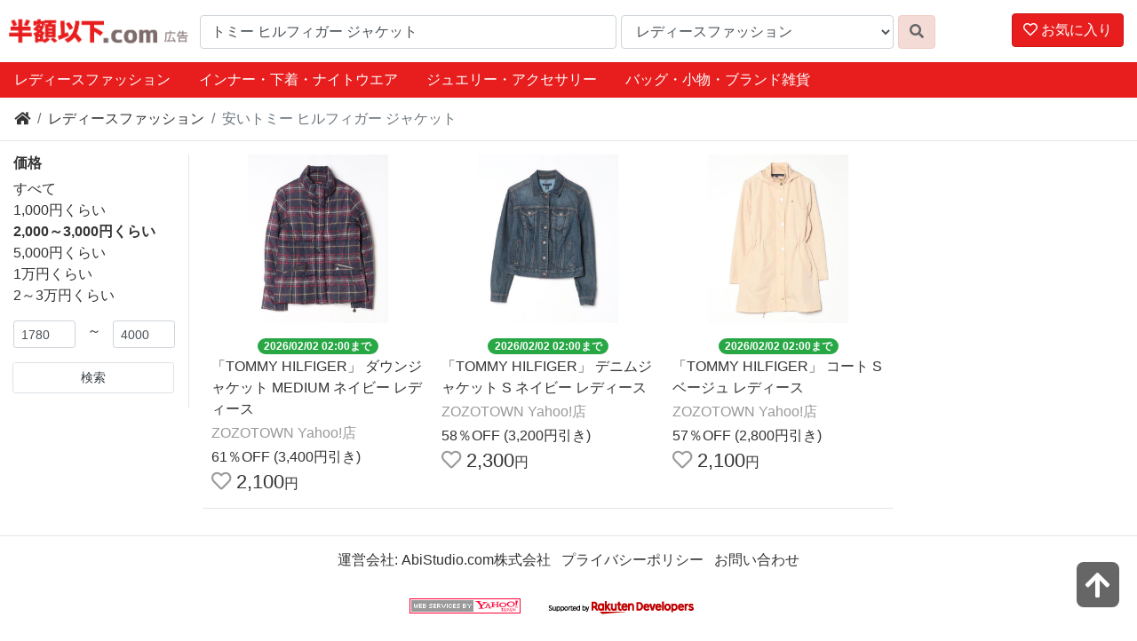

--- FILE ---
content_type: text/html; charset=utf-8
request_url: https://www.hangakuika.com/fd/catid_3/q_%E3%83%88%E3%83%9F%E3%83%BC%20%E3%83%92%E3%83%AB%E3%83%95%E3%82%A3%E3%82%AC%E3%83%BC%20%E3%82%B8%E3%83%A3%E3%82%B1%E3%83%83%E3%83%88/pf_1780/pt_4000/
body_size: 17754
content:
<!doctype html>
<html lang="ja">
<head>
<meta charset="utf-8">
<meta name="robots" content="noindex, nofollow">
<meta name="viewport" content="width=device-width, initial-scale=1">
<meta property="og:locale" content="ja_JP">
<meta property="og:type" content="article">
<meta property="fb:app_id" content="283151175392942">
<meta name="twitter:card" content="summary_large_image">
<meta property="og:title" content="トミー ヒルフィガー ジャケットが安い！おすすめ激安通販 レディースファッション - 半額以下.com">
<meta name="twitter:title" content="トミー ヒルフィガー ジャケットが安い！おすすめ激安通販 レディースファッション - 半額以下.com">
<meta property="og:description" content="毎日がバーゲンセール！お目当ての品から思わぬ掘り出しモノまで、全品半額以下の超激安通販検索サイト。">
<meta property="og:url" content="https://www.hangakuika.com/fd/catid_3/q_%E3%83%88%E3%83%9F%E3%83%BC%20%E3%83%92%E3%83%AB%E3%83%95%E3%82%A3%E3%82%AC%E3%83%BC%20%E3%82%B8%E3%83%A3%E3%82%B1%E3%83%83%E3%83%88/pf_1780/pt_4000/">
<meta name="twitter:description" content="毎日がバーゲンセール！お目当ての品から思わぬ掘り出しモノまで、全品半額以下の超激安通販検索サイト。">
<meta property="og:site_name" content="半額以下.com">
<meta property="og:image" content="https://www.abistudio.com/cdn/hangakuika/images/ogp.jpg">
<meta name="twitter:image" content="https://www.abistudio.com/cdn/hangakuika/images/ogp.jpg">
<title>トミー ヒルフィガー ジャケットが安い！おすすめ激安通販 レディースファッション - 半額以下.com</title>
<link rel="stylesheet" href="//use.fontawesome.com/releases/v5.5.0/css/all.css" integrity="sha384-B4dIYHKNBt8Bc12p+WXckhzcICo0wtJAoU8YZTY5qE0Id1GSseTk6S+L3BlXeVIU" crossorigin="anonymous">
<link rel="stylesheet" href="https://stackpath.bootstrapcdn.com/bootstrap/4.4.1/css/bootstrap.min.css" integrity="sha384-Vkoo8x4CGsO3+Hhxv8T/Q5PaXtkKtu6ug5TOeNV6gBiFeWPGFN9MuhOf23Q9Ifjh" crossorigin="anonymous">
<link rel="stylesheet" href="/css/style.css">
<meta name="theme-color" content="#E81E1E">
<link rel="icon" type="image/x-icon" href="/favicon.ico">
<!-- Google Tag Manager -->
<script>(function(w,d,s,l,i){w[l]=w[l]||[];w[l].push({'gtm.start':
new Date().getTime(),event:'gtm.js'});var f=d.getElementsByTagName(s)[0],
j=d.createElement(s),dl=l!='dataLayer'?'&l='+l:'';j.async=true;j.src=
'https://www.googletagmanager.com/gtm.js?id='+i+dl;f.parentNode.insertBefore(j,f);
})(window,document,'script','dataLayer','GTM-NQ8ZGSP');</script>
<!-- End Google Tag Manager -->

</head>
<body id="top">
<header class="bl_header">
<div class="bl_header_col1">
<a href="/"><img src="https://www.abistudio.com/cdn/hangakuika/images/logotop.png" class="el_logo" alt="半額以下.com"></a>
</div>
<div class="bl_header_col2">
<form name="search" method="get" action="/fd">
  <div class="bl_header_col2_inner">
  <div class="bl_search_col1">
    <input type="search" class="form-control" name="q" value="トミー ヒルフィガー ジャケット" id="searchq" placeholder="キーワードから探す">
  </div>
  <div class="bl_search_col2">
<select id="catid" name="catid" class="form-control">
<option value="">全て</option>
<option value="3" selected>レディースファッション</option>
<option value="23">メンズファッション</option>
<option value="26">靴</option>
<option value="20">バッグ・小物・ブランド雑貨</option>
<option value="14">ジュエリー・アクセサリー</option>
<option value="29">腕時計</option>
<option value="25">インナー・下着・ナイトウエア</option>
<option value="5">子供・マタニティ</option>
<option value="8">食品</option>
<option value="28">スイーツ</option>
<option value="9">水・ソフトドリンク</option>
<option value="40">ワイン・洋酒・ビール</option>
<option value="39">日本酒・焼酎</option>
<option value="17">パソコン・周辺機器</option>
<option value="27">スマートフォン・タブレット</option>
<option value="2">TV・オーディオ・カメラ</option>
<option value="41">家電</option>
<option value="31">光回線・モバイル通信</option>
<option value="16">CDソフト</option>
<option value="44">DVDソフト</option>
<option value="12">スポーツ</option>
<option value="34">アウトドア</option>
<option value="6">インテリア・寝具・収納</option>
<option value="18">日用品雑貨・文房具・手芸</option>
<option value="19">キッチン用品・食器・調理器具</option>
<option value="11">花・園芸・エクステリア</option>
<option value="42">DIY・工具</option>
<option value="13">ペット・ペットグッズ</option>
<option value="1">ダイエット・健康</option>
<option value="32">医薬品・コンタクト・介護</option>
<option value="4">美容・コスメ・香水</option>
<option value="45">おもちゃ・ゲーム</option>
<option value="10">ホビー</option>
<option value="7">本・雑誌・コミック</option>
<option value="24">車・バイク</option>
<option value="15">カー用品・バイク用品</option>
<option value="43">楽器・音響機器</option>

</select>

  </div>
  <div class="bl_search_col3">
    <button type="submit" class="btn btn-danger"><i class="fas fa-search"></i></button>
  </div>
  </div>
</form>
</div>

<div class="bl_header_col3">
    <div id="nav-drawer">
      <input id="nav-input" type="checkbox" class="nav-unshown">
      <label id="nav-open" for="nav-input" class="btn btn-danger"><span><i class="far fa-heart"></i> お気に入り</span></label>
      <label class="nav-unshown" id="nav-close" for="nav-input"></label>
      <div id="nav-content">
        <div id="favorite_list"></div>
      </div>
    </div>
</div>
</header>
<div class="bl_nav">
<ul class="nav">
<li class="nav-item d-none d-sm-inline-block"><a class="nav-link text-white active" href="/g3/">レディースファッション</a></li>
<li class="nav-item d-none d-md-inline-block"><a class="nav-link text-white" href="/g25/">インナー・下着・ナイトウエア</a></li>
<li class="nav-item d-none d-md-inline-block"><a class="nav-link text-white" href="/g14/">ジュエリー・アクセサリー</a></li>
<li class="nav-item d-none d-md-inline-block"><a class="nav-link text-white" href="/g20/">バッグ・小物・ブランド雑貨</a></li>

</ul>
</div>

<div id="topline"></div>
<div class="bl_breadcrumb">
<div class="bl_breadcrumb_col1">
<nav aria-label="パンくずリスト">
  <ol class="breadcrumb">
    <li class="breadcrumb-item"><a href="https://www.hangakuika.com/" title="半額以下.com"><i class="fas fa-home"></i></a></li>
    <li class="breadcrumb-item"><a href="/g3/">レディースファッション</a></li>
    <li class="breadcrumb-item active" aria-current="page"><h1 class="bl_ttl">安いトミー ヒルフィガー ジャケット</h1></li>
  </ol>
</nav>
</div>

</div>

<div class="container-fluid">
<div class="row">

<div class="col-lg-3 col-xl-2 bl_menu">
<nav class="navbar navbar-expand-lg">
<button type="button" class="navbar-toggler" data-toggle="collapse" data-target="#Navber" aria-controls="Navber" aria-expanded="false" aria-label="検索フィルタを開く"><i class="fas fa-sliders-h"></i> フィルタ</button>
<div class="collapse navbar-collapse" id="Navber">
<div class="bl_menu_inner">


<h2 class="bl_menu_ttl">価格</h2>
<ul class="list-unstyled bl_menu_txt">
<li><a href="/fd/catid_3/q_%E3%83%88%E3%83%9F%E3%83%BC%20%E3%83%92%E3%83%AB%E3%83%95%E3%82%A3%E3%82%AC%E3%83%BC%20%E3%82%B8%E3%83%A3%E3%82%B1%E3%83%83%E3%83%88/">すべて</a></li>
<li><a href="/fd/catid_3/q_%E3%83%88%E3%83%9F%E3%83%BC%20%E3%83%92%E3%83%AB%E3%83%95%E3%82%A3%E3%82%AC%E3%83%BC%20%E3%82%B8%E3%83%A3%E3%82%B1%E3%83%83%E3%83%88/pf_780/pt_1800/">1,000円くらい</a></li>
<li><b>2,000～3,000円くらい</b></li>
<li><a href="/fd/catid_3/q_%E3%83%88%E3%83%9F%E3%83%BC%20%E3%83%92%E3%83%AB%E3%83%95%E3%82%A3%E3%82%AC%E3%83%BC%20%E3%82%B8%E3%83%A3%E3%82%B1%E3%83%83%E3%83%88/pf_3780/pt_8000/">5,000円くらい</a></li>
<li><a href="/fd/catid_3/q_%E3%83%88%E3%83%9F%E3%83%BC%20%E3%83%92%E3%83%AB%E3%83%95%E3%82%A3%E3%82%AC%E3%83%BC%20%E3%82%B8%E3%83%A3%E3%82%B1%E3%83%83%E3%83%88/pf_7800/pt_18000/">1万円くらい</a></li>
<li><a href="/fd/catid_3/q_%E3%83%88%E3%83%9F%E3%83%BC%20%E3%83%92%E3%83%AB%E3%83%95%E3%82%A3%E3%82%AC%E3%83%BC%20%E3%82%B8%E3%83%A3%E3%82%B1%E3%83%83%E3%83%88/pf_17800/pt_40000/">2～3万円くらい</a></li>

</ul>
<form name="search" method="get" action="/fd">
  <div class="form-row">
    <div class="form-group col-5">
      <input type="text" class="form-control form-control-sm" name="pf" value="1780" placeholder="円">
    </div>
    <div class="form-group col-2 text-center">
      ～
    </div>
    <div class="form-group col-5">
      <input type="text" class="form-control form-control-sm" name="pt" value="4000" placeholder="円">
    </div>
  </div>
  <div class="form-row">
    <div class="form-group col-12">
      <button type="submit" class="btn btn-sm btn-block page-link text-dark d-inline-block">検索</button>
    </div>
  </div>
<input type="hidden" name="q" value="トミー ヒルフィガー ジャケット">
<input type="hidden" name="catid" value="3">
</form>

</div>
</div>
</nav>
</div>

<div class="col-lg-9 col-xl-10">
<script>
<!--
document.write('<style>.login{position:absolute;top:0;right:0;display:none;}</style>');
// -->
</script>
<div class="bl_cont">
<div class="bl_cont_item item_list bl_cont_item_1">
<div class="bl_cont_item_bestname"><a href="https://ck.jp.ap.valuecommerce.com/servlet/referral?sid=2100960&amp;pid=873922324&amp;vc_url=https%3a%2f%2fstore%2eshopping%2eyahoo%2eco%2ejp%2fzozo%2f100992674%2ehtml" rel="nofollow"><span class="item_name_for_favorite">「TOMMY HILFIGER」 ダウンジャケット MEDIUM ネイビー レディース</span></a></div>

<div class="bl_cont_item_img">
<a href="https://ck.jp.ap.valuecommerce.com/servlet/referral?sid=2100960&amp;pid=873922324&amp;vc_url=https%3a%2f%2fstore%2eshopping%2eyahoo%2eco%2ejp%2fzozo%2f100992674%2ehtml" rel="nofollow"><img src="https://item-shopping.c.yimg.jp/i/l/zozo_100992674" alt="" class="img-fluid"></a>
</div>
<div class="bl_cont_item_desc">
<div class="bl_timesale"><div class="badge badge-pill badge-success">2026/02/02 02:00まで</div></div>
<div class="bl_cont_item_name"><a href="https://ck.jp.ap.valuecommerce.com/servlet/referral?sid=2100960&amp;pid=873922324&amp;vc_url=https%3a%2f%2fstore%2eshopping%2eyahoo%2eco%2ejp%2fzozo%2f100992674%2ehtml" rel="nofollow"><span class="item_name_for_favorite">「TOMMY HILFIGER」 ダウンジャケット MEDIUM ネイビー レディース</span></a></div>
<div class="bl_cont_item_url">ZOZOTOWN Yahoo!店</div>

<div class="bl_cont_item_price"><div class="el_item_um">61％OFF (3,400円引き)</div><a href="javascript:void(0)" class="change_favorite"><i class="far fa-heart"></i></a> 2,100<span class="el_item_um">円</span></div>
<div class="bl_cont_item_desc2">
『タイムセール実施中』参考価格：30，800円発売時期：2012年11月コンディション：B（目立つ使用感なし）使用感が少ない、または気にならないアイテム内側：ほつれZOZO問い合わせ番号:1...
</div>
<div class="bl_matome_item_morelink"><a href="https://ck.jp.ap.valuecommerce.com/servlet/referral?sid=2100960&amp;pid=873922324&amp;vc_url=https%3a%2f%2fstore%2eshopping%2eyahoo%2eco%2ejp%2fzozo%2f100992674%2ehtml" rel="nofollow"><i class="fa fa-chevron-circle-right" aria-hidden="true"></i> ご購入はコチラ</a></div>

</div>
</div>
<div class="bl_cont_item item_list bl_cont_item_2">
<div class="bl_cont_item_bestname"><a href="https://ck.jp.ap.valuecommerce.com/servlet/referral?sid=2100960&amp;pid=873922324&amp;vc_url=https%3a%2f%2fstore%2eshopping%2eyahoo%2eco%2ejp%2fzozo%2f100986950%2ehtml" rel="nofollow"><span class="item_name_for_favorite">「TOMMY HILFIGER」 デニムジャケット S ネイビー レディース</span></a></div>

<div class="bl_cont_item_img">
<a href="https://ck.jp.ap.valuecommerce.com/servlet/referral?sid=2100960&amp;pid=873922324&amp;vc_url=https%3a%2f%2fstore%2eshopping%2eyahoo%2eco%2ejp%2fzozo%2f100986950%2ehtml" rel="nofollow"><img src="https://item-shopping.c.yimg.jp/i/l/zozo_100986950" alt="" class="img-fluid"></a>
</div>
<div class="bl_cont_item_desc">
<div class="bl_timesale"><div class="badge badge-pill badge-success">2026/02/02 02:00まで</div></div>
<div class="bl_cont_item_name"><a href="https://ck.jp.ap.valuecommerce.com/servlet/referral?sid=2100960&amp;pid=873922324&amp;vc_url=https%3a%2f%2fstore%2eshopping%2eyahoo%2eco%2ejp%2fzozo%2f100986950%2ehtml" rel="nofollow"><span class="item_name_for_favorite">「TOMMY HILFIGER」 デニムジャケット S ネイビー レディース</span></a></div>
<div class="bl_cont_item_url">ZOZOTOWN Yahoo!店</div>

<div class="bl_cont_item_price"><div class="el_item_um">58％OFF (3,200円引き)</div><a href="javascript:void(0)" class="change_favorite"><i class="far fa-heart"></i></a> 2,300<span class="el_item_um">円</span></div>
<div class="bl_cont_item_desc2">
『タイムセール実施中』コンディション：B（目立つ使用感なし）使用感が少ない、または気にならないアイテム袖口：汚れZOZO問い合わせ番号:101986950ショップ:ZOZOUSED，ゾゾユーズドブラ...
</div>
<div class="bl_matome_item_morelink"><a href="https://ck.jp.ap.valuecommerce.com/servlet/referral?sid=2100960&amp;pid=873922324&amp;vc_url=https%3a%2f%2fstore%2eshopping%2eyahoo%2eco%2ejp%2fzozo%2f100986950%2ehtml" rel="nofollow"><i class="fa fa-chevron-circle-right" aria-hidden="true"></i> ご購入はコチラ</a></div>

</div>
</div>
<div class="bl_cont_item item_list bl_cont_item_3">
<div class="bl_cont_item_bestname"><a href="https://ck.jp.ap.valuecommerce.com/servlet/referral?sid=2100960&amp;pid=873922324&amp;vc_url=https%3a%2f%2fstore%2eshopping%2eyahoo%2eco%2ejp%2fzozo%2f100868192%2ehtml" rel="nofollow"><span class="item_name_for_favorite">「TOMMY HILFIGER」 コート S ベージュ レディース</span></a></div>

<div class="bl_cont_item_img">
<a href="https://ck.jp.ap.valuecommerce.com/servlet/referral?sid=2100960&amp;pid=873922324&amp;vc_url=https%3a%2f%2fstore%2eshopping%2eyahoo%2eco%2ejp%2fzozo%2f100868192%2ehtml" rel="nofollow"><img src="https://item-shopping.c.yimg.jp/i/l/zozo_100868192" alt="" class="img-fluid"></a>
</div>
<div class="bl_cont_item_desc">
<div class="bl_timesale"><div class="badge badge-pill badge-success">2026/02/02 02:00まで</div></div>
<div class="bl_cont_item_name"><a href="https://ck.jp.ap.valuecommerce.com/servlet/referral?sid=2100960&amp;pid=873922324&amp;vc_url=https%3a%2f%2fstore%2eshopping%2eyahoo%2eco%2ejp%2fzozo%2f100868192%2ehtml" rel="nofollow"><span class="item_name_for_favorite">「TOMMY HILFIGER」 コート S ベージュ レディース</span></a></div>
<div class="bl_cont_item_url">ZOZOTOWN Yahoo!店</div>

<div class="bl_cont_item_price"><div class="el_item_um">57％OFF (2,800円引き)</div><a href="javascript:void(0)" class="change_favorite"><i class="far fa-heart"></i></a> 2,100<span class="el_item_um">円</span></div>
<div class="bl_cont_item_desc2">
『タイムセール実施中』コンディション：B（目立つ使用感なし）使用感が少ない、または気にならないアイテム全体的：汚れZOZO問い合わせ番号:101868192ショップ:ZOZOUSED，ゾゾユーズドブ...
</div>
<div class="bl_matome_item_morelink"><a href="https://ck.jp.ap.valuecommerce.com/servlet/referral?sid=2100960&amp;pid=873922324&amp;vc_url=https%3a%2f%2fstore%2eshopping%2eyahoo%2eco%2ejp%2fzozo%2f100868192%2ehtml" rel="nofollow"><i class="fa fa-chevron-circle-right" aria-hidden="true"></i> ご購入はコチラ</a></div>

</div>
</div>
</div>

</div>
</div>
</div>
<footer class="bl_footer">
<div class="container-fluid">
<div class="row">
<div class="col">
<ul class="list-inline">
<li class="list-inline-item">運営会社: <a href="https://www.abistudio.com/">AbiStudio.com株式会社</a></li>
<li class="list-inline-item"><a href="https://www.abistudio.com/privacy-policy.html">プライバシーポリシー</a></li>
<li class="list-inline-item"><a href="https://docs.google.com/forms/d/e/1FAIpQLSeWQu-ZSvWmH2qYx4QySwKCmSY7CfTOrP_3UhYad_n6JCxfNw/viewform">お問い合わせ</a></li>
</ul>
<div class="bl_webcopy">
<ul class="list-inline">
<li class="list-inline-item"><a href="https://developer.yahoo.co.jp/about"><img src="https://s.yimg.jp/images/yjdn/yjdn_attbtn1_125_17.gif" title="Webサービス by Yahoo! JAPAN" alt="Web Services by Yahoo! JAPAN" width="125" height="17" style="margin:15px 15px 15px 15px"></a></li>
<li class="list-inline-item"><a href="https://webservice.rakuten.co.jp/"><img src="https://webservice.rakuten.co.jp/img/credit/200709/credit_22121.gif" alt="楽天ウェブサービスセンター" title="楽天ウェブサービスセンター" width="221" height="21"/></a></li>
</ul>
</div>
</div>
</div>
</div>
</footer>
<script src="https://code.jquery.com/jquery-3.4.1.slim.min.js" integrity="sha384-J6qa4849blE2+poT4WnyKhv5vZF5SrPo0iEjwBvKU7imGFAV0wwj1yYfoRSJoZ+n" crossorigin="anonymous"></script>
<script src="https://stackpath.bootstrapcdn.com/bootstrap/4.2.1/js/bootstrap.bundle.min.js" integrity="sha384-zDnhMsjVZfS3hiP7oCBRmfjkQC4fzxVxFhBx8Hkz2aZX8gEvA/jsP3eXRCvzTofP" crossorigin="anonymous"></script>
<script src="/js/script.js"></script>
<p id="page-top"><a href="#top"><i class="fas fa-arrow-up"></i></a></p>

</body>
</html>
